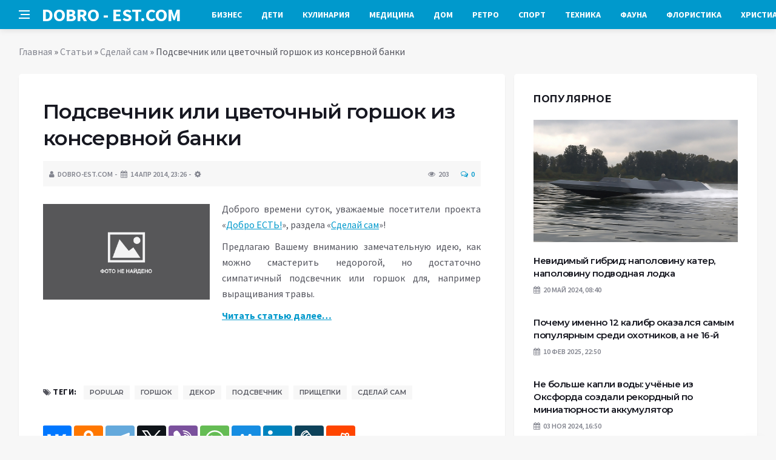

--- FILE ---
content_type: text/html; charset=UTF-8
request_url: https://dobro-est.com/stati/sdelay-sam/podsvechnik-ili-tsvetochnyiy-gorshok-iz-konservnoy-banki.html
body_size: 12130
content:
<!DOCTYPE html>
<html lang="ru-RU">
<head>
	<meta charset="UTF-8">
	<meta http-equiv="X-UA-Compatible" content="IE=edge">
    <meta name="viewport" content="width=device-width, initial-scale=1, shrink-to-fit=no" />
	<!--[if lt IE 9]>
	<script src="//html5shiv.googlecode.com/svn/trunk/html5.js"></script>
	<![endif]-->
	<meta name='robots' content='index, follow, max-image-preview:large, max-snippet:-1, max-video-preview:-1' />

	<!-- This site is optimized with the Yoast SEO plugin v26.8 - https://yoast.com/product/yoast-seo-wordpress/ -->
	<title>Подсвечник или цветочный горшок из консервной банки - Добро ЕСТЬ! - портал полезной информации</title>
	<link rel="canonical" href="https://dobro-est.com/stati/sdelay-sam/podsvechnik-ili-tsvetochnyiy-gorshok-iz-konservnoy-banki.html" />
	<meta property="og:locale" content="ru_RU" />
	<meta property="og:type" content="article" />
	<meta property="og:title" content="Подсвечник или цветочный горшок из консервной банки - Добро ЕСТЬ! - портал полезной информации" />
	<meta property="og:description" content="Доброго времени суток, уважаемые посетители проекта «Добро ЕСТЬ!», раздела «Сделай сам»! Предлагаю Вашему вниманию замечательную идею, как можно смастерить недорогой, но достаточно симпатичный подсвечник или горшок для, например выращивания травы. Читать статью далее&#8230; &nbsp; &nbsp;" />
	<meta property="og:url" content="https://dobro-est.com/stati/sdelay-sam/podsvechnik-ili-tsvetochnyiy-gorshok-iz-konservnoy-banki.html" />
	<meta property="og:site_name" content="Добро ЕСТЬ! - портал полезной информации" />
	<meta property="article:published_time" content="2014-04-14T21:26:10+00:00" />
	<meta property="article:modified_time" content="2019-01-20T18:24:19+00:00" />
	<meta property="og:image" content="https://dobro-est.com/wp-content/uploads/2014/04/podsvechnik_gorshok_iz_konservnoy_banki_index.jpg" />
	<meta property="og:image:width" content="600" />
	<meta property="og:image:height" content="819" />
	<meta property="og:image:type" content="image/jpeg" />
	<meta name="author" content="dobro-est.com" />
	<meta name="twitter:card" content="summary_large_image" />
	<meta name="twitter:label1" content="Написано автором" />
	<meta name="twitter:data1" content="dobro-est.com" />
	<script type="application/ld+json" class="yoast-schema-graph">{"@context":"https://schema.org","@graph":[{"@type":"Article","@id":"https://dobro-est.com/stati/sdelay-sam/podsvechnik-ili-tsvetochnyiy-gorshok-iz-konservnoy-banki.html#article","isPartOf":{"@id":"https://dobro-est.com/stati/sdelay-sam/podsvechnik-ili-tsvetochnyiy-gorshok-iz-konservnoy-banki.html"},"author":{"name":"dobro-est.com","@id":"https://dobro-est.com/#/schema/person/620bd602871d3cff57e1f1024ecf82b6"},"headline":"Подсвечник или цветочный горшок из консервной банки","datePublished":"2014-04-14T21:26:10+00:00","dateModified":"2019-01-20T18:24:19+00:00","mainEntityOfPage":{"@id":"https://dobro-est.com/stati/sdelay-sam/podsvechnik-ili-tsvetochnyiy-gorshok-iz-konservnoy-banki.html"},"wordCount":42,"commentCount":0,"image":{"@id":"https://dobro-est.com/stati/sdelay-sam/podsvechnik-ili-tsvetochnyiy-gorshok-iz-konservnoy-banki.html#primaryimage"},"thumbnailUrl":"https://dobro-est.com/wp-content/uploads/2014/04/podsvechnik_gorshok_iz_konservnoy_banki_index.jpg","keywords":["Popular","Горшок","Декор","Подсвечник","Прищепки","Сделай сам"],"articleSection":["Сделай сам"],"inLanguage":"ru-RU","potentialAction":[{"@type":"CommentAction","name":"Comment","target":["https://dobro-est.com/stati/sdelay-sam/podsvechnik-ili-tsvetochnyiy-gorshok-iz-konservnoy-banki.html#respond"]}]},{"@type":"WebPage","@id":"https://dobro-est.com/stati/sdelay-sam/podsvechnik-ili-tsvetochnyiy-gorshok-iz-konservnoy-banki.html","url":"https://dobro-est.com/stati/sdelay-sam/podsvechnik-ili-tsvetochnyiy-gorshok-iz-konservnoy-banki.html","name":"Подсвечник или цветочный горшок из консервной банки - Добро ЕСТЬ! - портал полезной информации","isPartOf":{"@id":"https://dobro-est.com/#website"},"primaryImageOfPage":{"@id":"https://dobro-est.com/stati/sdelay-sam/podsvechnik-ili-tsvetochnyiy-gorshok-iz-konservnoy-banki.html#primaryimage"},"image":{"@id":"https://dobro-est.com/stati/sdelay-sam/podsvechnik-ili-tsvetochnyiy-gorshok-iz-konservnoy-banki.html#primaryimage"},"thumbnailUrl":"https://dobro-est.com/wp-content/uploads/2014/04/podsvechnik_gorshok_iz_konservnoy_banki_index.jpg","datePublished":"2014-04-14T21:26:10+00:00","dateModified":"2019-01-20T18:24:19+00:00","author":{"@id":"https://dobro-est.com/#/schema/person/620bd602871d3cff57e1f1024ecf82b6"},"breadcrumb":{"@id":"https://dobro-est.com/stati/sdelay-sam/podsvechnik-ili-tsvetochnyiy-gorshok-iz-konservnoy-banki.html#breadcrumb"},"inLanguage":"ru-RU","potentialAction":[{"@type":"ReadAction","target":["https://dobro-est.com/stati/sdelay-sam/podsvechnik-ili-tsvetochnyiy-gorshok-iz-konservnoy-banki.html"]}]},{"@type":"ImageObject","inLanguage":"ru-RU","@id":"https://dobro-est.com/stati/sdelay-sam/podsvechnik-ili-tsvetochnyiy-gorshok-iz-konservnoy-banki.html#primaryimage","url":"https://dobro-est.com/wp-content/uploads/2014/04/podsvechnik_gorshok_iz_konservnoy_banki_index.jpg","contentUrl":"https://dobro-est.com/wp-content/uploads/2014/04/podsvechnik_gorshok_iz_konservnoy_banki_index.jpg","width":600,"height":819,"caption":"Подсвечник или цветочный горшок из консервной банки"},{"@type":"BreadcrumbList","@id":"https://dobro-est.com/stati/sdelay-sam/podsvechnik-ili-tsvetochnyiy-gorshok-iz-konservnoy-banki.html#breadcrumb","itemListElement":[{"@type":"ListItem","position":1,"name":"Главная","item":"https://dobro-est.com/"},{"@type":"ListItem","position":2,"name":"Статьи","item":"https://dobro-est.com/category/stati"},{"@type":"ListItem","position":3,"name":"Сделай сам","item":"https://dobro-est.com/category/stati/sdelay-sam"},{"@type":"ListItem","position":4,"name":"Подсвечник или цветочный горшок из консервной банки"}]},{"@type":"WebSite","@id":"https://dobro-est.com/#website","url":"https://dobro-est.com/","name":"Добро ЕСТЬ! - портал полезной информации","description":"На проекте &quot;Добро ЕСТЬ!&quot; вы найдете такие рубрики: аквариумистика, бизнес, детский мир, духовный мир, красота и здоровье, флористика, домохозяйкам, справочная информация, помощь в выборе техники для дома и многое другое...","potentialAction":[{"@type":"SearchAction","target":{"@type":"EntryPoint","urlTemplate":"https://dobro-est.com/?s={search_term_string}"},"query-input":{"@type":"PropertyValueSpecification","valueRequired":true,"valueName":"search_term_string"}}],"inLanguage":"ru-RU"},{"@type":"Person","@id":"https://dobro-est.com/#/schema/person/620bd602871d3cff57e1f1024ecf82b6","name":"dobro-est.com","sameAs":["https://dobro-est.com"],"url":"https://dobro-est.com/author/palladin"}]}</script>
	<!-- / Yoast SEO plugin. -->


<link rel='dns-prefetch' href='//platform.instagram.com' />
<link rel='dns-prefetch' href='//platform.twitter.com' />
<style id='wp-img-auto-sizes-contain-inline-css' type='text/css'>
img:is([sizes=auto i],[sizes^="auto," i]){contain-intrinsic-size:3000px 1500px}
/*# sourceURL=wp-img-auto-sizes-contain-inline-css */
</style>
<style id='wp-block-library-inline-css' type='text/css'>
:root{--wp-block-synced-color:#7a00df;--wp-block-synced-color--rgb:122,0,223;--wp-bound-block-color:var(--wp-block-synced-color);--wp-editor-canvas-background:#ddd;--wp-admin-theme-color:#007cba;--wp-admin-theme-color--rgb:0,124,186;--wp-admin-theme-color-darker-10:#006ba1;--wp-admin-theme-color-darker-10--rgb:0,107,160.5;--wp-admin-theme-color-darker-20:#005a87;--wp-admin-theme-color-darker-20--rgb:0,90,135;--wp-admin-border-width-focus:2px}@media (min-resolution:192dpi){:root{--wp-admin-border-width-focus:1.5px}}.wp-element-button{cursor:pointer}:root .has-very-light-gray-background-color{background-color:#eee}:root .has-very-dark-gray-background-color{background-color:#313131}:root .has-very-light-gray-color{color:#eee}:root .has-very-dark-gray-color{color:#313131}:root .has-vivid-green-cyan-to-vivid-cyan-blue-gradient-background{background:linear-gradient(135deg,#00d084,#0693e3)}:root .has-purple-crush-gradient-background{background:linear-gradient(135deg,#34e2e4,#4721fb 50%,#ab1dfe)}:root .has-hazy-dawn-gradient-background{background:linear-gradient(135deg,#faaca8,#dad0ec)}:root .has-subdued-olive-gradient-background{background:linear-gradient(135deg,#fafae1,#67a671)}:root .has-atomic-cream-gradient-background{background:linear-gradient(135deg,#fdd79a,#004a59)}:root .has-nightshade-gradient-background{background:linear-gradient(135deg,#330968,#31cdcf)}:root .has-midnight-gradient-background{background:linear-gradient(135deg,#020381,#2874fc)}:root{--wp--preset--font-size--normal:16px;--wp--preset--font-size--huge:42px}.has-regular-font-size{font-size:1em}.has-larger-font-size{font-size:2.625em}.has-normal-font-size{font-size:var(--wp--preset--font-size--normal)}.has-huge-font-size{font-size:var(--wp--preset--font-size--huge)}.has-text-align-center{text-align:center}.has-text-align-left{text-align:left}.has-text-align-right{text-align:right}.has-fit-text{white-space:nowrap!important}#end-resizable-editor-section{display:none}.aligncenter{clear:both}.items-justified-left{justify-content:flex-start}.items-justified-center{justify-content:center}.items-justified-right{justify-content:flex-end}.items-justified-space-between{justify-content:space-between}.screen-reader-text{border:0;clip-path:inset(50%);height:1px;margin:-1px;overflow:hidden;padding:0;position:absolute;width:1px;word-wrap:normal!important}.screen-reader-text:focus{background-color:#ddd;clip-path:none;color:#444;display:block;font-size:1em;height:auto;left:5px;line-height:normal;padding:15px 23px 14px;text-decoration:none;top:5px;width:auto;z-index:100000}html :where(.has-border-color){border-style:solid}html :where([style*=border-top-color]){border-top-style:solid}html :where([style*=border-right-color]){border-right-style:solid}html :where([style*=border-bottom-color]){border-bottom-style:solid}html :where([style*=border-left-color]){border-left-style:solid}html :where([style*=border-width]){border-style:solid}html :where([style*=border-top-width]){border-top-style:solid}html :where([style*=border-right-width]){border-right-style:solid}html :where([style*=border-bottom-width]){border-bottom-style:solid}html :where([style*=border-left-width]){border-left-style:solid}html :where(img[class*=wp-image-]){height:auto;max-width:100%}:where(figure){margin:0 0 1em}html :where(.is-position-sticky){--wp-admin--admin-bar--position-offset:var(--wp-admin--admin-bar--height,0px)}@media screen and (max-width:600px){html :where(.is-position-sticky){--wp-admin--admin-bar--position-offset:0px}}

/*# sourceURL=wp-block-library-inline-css */
</style><style id='global-styles-inline-css' type='text/css'>
:root{--wp--preset--aspect-ratio--square: 1;--wp--preset--aspect-ratio--4-3: 4/3;--wp--preset--aspect-ratio--3-4: 3/4;--wp--preset--aspect-ratio--3-2: 3/2;--wp--preset--aspect-ratio--2-3: 2/3;--wp--preset--aspect-ratio--16-9: 16/9;--wp--preset--aspect-ratio--9-16: 9/16;--wp--preset--color--black: #000000;--wp--preset--color--cyan-bluish-gray: #abb8c3;--wp--preset--color--white: #ffffff;--wp--preset--color--pale-pink: #f78da7;--wp--preset--color--vivid-red: #cf2e2e;--wp--preset--color--luminous-vivid-orange: #ff6900;--wp--preset--color--luminous-vivid-amber: #fcb900;--wp--preset--color--light-green-cyan: #7bdcb5;--wp--preset--color--vivid-green-cyan: #00d084;--wp--preset--color--pale-cyan-blue: #8ed1fc;--wp--preset--color--vivid-cyan-blue: #0693e3;--wp--preset--color--vivid-purple: #9b51e0;--wp--preset--gradient--vivid-cyan-blue-to-vivid-purple: linear-gradient(135deg,rgb(6,147,227) 0%,rgb(155,81,224) 100%);--wp--preset--gradient--light-green-cyan-to-vivid-green-cyan: linear-gradient(135deg,rgb(122,220,180) 0%,rgb(0,208,130) 100%);--wp--preset--gradient--luminous-vivid-amber-to-luminous-vivid-orange: linear-gradient(135deg,rgb(252,185,0) 0%,rgb(255,105,0) 100%);--wp--preset--gradient--luminous-vivid-orange-to-vivid-red: linear-gradient(135deg,rgb(255,105,0) 0%,rgb(207,46,46) 100%);--wp--preset--gradient--very-light-gray-to-cyan-bluish-gray: linear-gradient(135deg,rgb(238,238,238) 0%,rgb(169,184,195) 100%);--wp--preset--gradient--cool-to-warm-spectrum: linear-gradient(135deg,rgb(74,234,220) 0%,rgb(151,120,209) 20%,rgb(207,42,186) 40%,rgb(238,44,130) 60%,rgb(251,105,98) 80%,rgb(254,248,76) 100%);--wp--preset--gradient--blush-light-purple: linear-gradient(135deg,rgb(255,206,236) 0%,rgb(152,150,240) 100%);--wp--preset--gradient--blush-bordeaux: linear-gradient(135deg,rgb(254,205,165) 0%,rgb(254,45,45) 50%,rgb(107,0,62) 100%);--wp--preset--gradient--luminous-dusk: linear-gradient(135deg,rgb(255,203,112) 0%,rgb(199,81,192) 50%,rgb(65,88,208) 100%);--wp--preset--gradient--pale-ocean: linear-gradient(135deg,rgb(255,245,203) 0%,rgb(182,227,212) 50%,rgb(51,167,181) 100%);--wp--preset--gradient--electric-grass: linear-gradient(135deg,rgb(202,248,128) 0%,rgb(113,206,126) 100%);--wp--preset--gradient--midnight: linear-gradient(135deg,rgb(2,3,129) 0%,rgb(40,116,252) 100%);--wp--preset--font-size--small: 13px;--wp--preset--font-size--medium: 20px;--wp--preset--font-size--large: 36px;--wp--preset--font-size--x-large: 42px;--wp--preset--spacing--20: 0.44rem;--wp--preset--spacing--30: 0.67rem;--wp--preset--spacing--40: 1rem;--wp--preset--spacing--50: 1.5rem;--wp--preset--spacing--60: 2.25rem;--wp--preset--spacing--70: 3.38rem;--wp--preset--spacing--80: 5.06rem;--wp--preset--shadow--natural: 6px 6px 9px rgba(0, 0, 0, 0.2);--wp--preset--shadow--deep: 12px 12px 50px rgba(0, 0, 0, 0.4);--wp--preset--shadow--sharp: 6px 6px 0px rgba(0, 0, 0, 0.2);--wp--preset--shadow--outlined: 6px 6px 0px -3px rgb(255, 255, 255), 6px 6px rgb(0, 0, 0);--wp--preset--shadow--crisp: 6px 6px 0px rgb(0, 0, 0);}:where(.is-layout-flex){gap: 0.5em;}:where(.is-layout-grid){gap: 0.5em;}body .is-layout-flex{display: flex;}.is-layout-flex{flex-wrap: wrap;align-items: center;}.is-layout-flex > :is(*, div){margin: 0;}body .is-layout-grid{display: grid;}.is-layout-grid > :is(*, div){margin: 0;}:where(.wp-block-columns.is-layout-flex){gap: 2em;}:where(.wp-block-columns.is-layout-grid){gap: 2em;}:where(.wp-block-post-template.is-layout-flex){gap: 1.25em;}:where(.wp-block-post-template.is-layout-grid){gap: 1.25em;}.has-black-color{color: var(--wp--preset--color--black) !important;}.has-cyan-bluish-gray-color{color: var(--wp--preset--color--cyan-bluish-gray) !important;}.has-white-color{color: var(--wp--preset--color--white) !important;}.has-pale-pink-color{color: var(--wp--preset--color--pale-pink) !important;}.has-vivid-red-color{color: var(--wp--preset--color--vivid-red) !important;}.has-luminous-vivid-orange-color{color: var(--wp--preset--color--luminous-vivid-orange) !important;}.has-luminous-vivid-amber-color{color: var(--wp--preset--color--luminous-vivid-amber) !important;}.has-light-green-cyan-color{color: var(--wp--preset--color--light-green-cyan) !important;}.has-vivid-green-cyan-color{color: var(--wp--preset--color--vivid-green-cyan) !important;}.has-pale-cyan-blue-color{color: var(--wp--preset--color--pale-cyan-blue) !important;}.has-vivid-cyan-blue-color{color: var(--wp--preset--color--vivid-cyan-blue) !important;}.has-vivid-purple-color{color: var(--wp--preset--color--vivid-purple) !important;}.has-black-background-color{background-color: var(--wp--preset--color--black) !important;}.has-cyan-bluish-gray-background-color{background-color: var(--wp--preset--color--cyan-bluish-gray) !important;}.has-white-background-color{background-color: var(--wp--preset--color--white) !important;}.has-pale-pink-background-color{background-color: var(--wp--preset--color--pale-pink) !important;}.has-vivid-red-background-color{background-color: var(--wp--preset--color--vivid-red) !important;}.has-luminous-vivid-orange-background-color{background-color: var(--wp--preset--color--luminous-vivid-orange) !important;}.has-luminous-vivid-amber-background-color{background-color: var(--wp--preset--color--luminous-vivid-amber) !important;}.has-light-green-cyan-background-color{background-color: var(--wp--preset--color--light-green-cyan) !important;}.has-vivid-green-cyan-background-color{background-color: var(--wp--preset--color--vivid-green-cyan) !important;}.has-pale-cyan-blue-background-color{background-color: var(--wp--preset--color--pale-cyan-blue) !important;}.has-vivid-cyan-blue-background-color{background-color: var(--wp--preset--color--vivid-cyan-blue) !important;}.has-vivid-purple-background-color{background-color: var(--wp--preset--color--vivid-purple) !important;}.has-black-border-color{border-color: var(--wp--preset--color--black) !important;}.has-cyan-bluish-gray-border-color{border-color: var(--wp--preset--color--cyan-bluish-gray) !important;}.has-white-border-color{border-color: var(--wp--preset--color--white) !important;}.has-pale-pink-border-color{border-color: var(--wp--preset--color--pale-pink) !important;}.has-vivid-red-border-color{border-color: var(--wp--preset--color--vivid-red) !important;}.has-luminous-vivid-orange-border-color{border-color: var(--wp--preset--color--luminous-vivid-orange) !important;}.has-luminous-vivid-amber-border-color{border-color: var(--wp--preset--color--luminous-vivid-amber) !important;}.has-light-green-cyan-border-color{border-color: var(--wp--preset--color--light-green-cyan) !important;}.has-vivid-green-cyan-border-color{border-color: var(--wp--preset--color--vivid-green-cyan) !important;}.has-pale-cyan-blue-border-color{border-color: var(--wp--preset--color--pale-cyan-blue) !important;}.has-vivid-cyan-blue-border-color{border-color: var(--wp--preset--color--vivid-cyan-blue) !important;}.has-vivid-purple-border-color{border-color: var(--wp--preset--color--vivid-purple) !important;}.has-vivid-cyan-blue-to-vivid-purple-gradient-background{background: var(--wp--preset--gradient--vivid-cyan-blue-to-vivid-purple) !important;}.has-light-green-cyan-to-vivid-green-cyan-gradient-background{background: var(--wp--preset--gradient--light-green-cyan-to-vivid-green-cyan) !important;}.has-luminous-vivid-amber-to-luminous-vivid-orange-gradient-background{background: var(--wp--preset--gradient--luminous-vivid-amber-to-luminous-vivid-orange) !important;}.has-luminous-vivid-orange-to-vivid-red-gradient-background{background: var(--wp--preset--gradient--luminous-vivid-orange-to-vivid-red) !important;}.has-very-light-gray-to-cyan-bluish-gray-gradient-background{background: var(--wp--preset--gradient--very-light-gray-to-cyan-bluish-gray) !important;}.has-cool-to-warm-spectrum-gradient-background{background: var(--wp--preset--gradient--cool-to-warm-spectrum) !important;}.has-blush-light-purple-gradient-background{background: var(--wp--preset--gradient--blush-light-purple) !important;}.has-blush-bordeaux-gradient-background{background: var(--wp--preset--gradient--blush-bordeaux) !important;}.has-luminous-dusk-gradient-background{background: var(--wp--preset--gradient--luminous-dusk) !important;}.has-pale-ocean-gradient-background{background: var(--wp--preset--gradient--pale-ocean) !important;}.has-electric-grass-gradient-background{background: var(--wp--preset--gradient--electric-grass) !important;}.has-midnight-gradient-background{background: var(--wp--preset--gradient--midnight) !important;}.has-small-font-size{font-size: var(--wp--preset--font-size--small) !important;}.has-medium-font-size{font-size: var(--wp--preset--font-size--medium) !important;}.has-large-font-size{font-size: var(--wp--preset--font-size--large) !important;}.has-x-large-font-size{font-size: var(--wp--preset--font-size--x-large) !important;}
/*# sourceURL=global-styles-inline-css */
</style>

<style id='classic-theme-styles-inline-css' type='text/css'>
/*! This file is auto-generated */
.wp-block-button__link{color:#fff;background-color:#32373c;border-radius:9999px;box-shadow:none;text-decoration:none;padding:calc(.667em + 2px) calc(1.333em + 2px);font-size:1.125em}.wp-block-file__button{background:#32373c;color:#fff;text-decoration:none}
/*# sourceURL=/wp-includes/css/classic-themes.min.css */
</style>
<link rel='stylesheet' id='toc-screen-css' href='https://dobro-est.com/wp-content/plugins/table-of-contents-plus/screen.min.css?ver=2411.1' type='text/css' media='all' />
<link rel='stylesheet' id='bs-css' href='https://dobro-est.com/wp-content/themes/Default/css/bootstrap.min.css?ver=6.9' type='text/css' media='all' />
<link rel='stylesheet' id='main-css' href='https://dobro-est.com/wp-content/themes/Default/css/style.css?1769810345&#038;ver=6.9' type='text/css' media='all' />
<link rel='stylesheet' id='en-css' href='https://dobro-est.com/wp-content/themes/Default/css/engine.css?1769810345&#038;ver=6.9' type='text/css' media='all' />
<link rel='stylesheet' id='fc-css' href='https://dobro-est.com/wp-content/themes/Default/css/font-icons.css?ver=6.9' type='text/css' media='all' />
<link rel='stylesheet' id='aw-css' href='//maxcdn_bootstrapcdn_com/font-awesome/4_7_0/css/font-awesome_min_cssver=4.7.0&#038;ver=6.9' type='text/css' media='all' />
<script type="text/javascript" src="https://dobro-est.com/wp-includes/js/jquery/jquery.min.js?ver=3.7.1" id="jquery-core-js"></script>
<script type="text/javascript" src="https://dobro-est.com/wp-includes/js/jquery/jquery-migrate.min.js?ver=3.4.1" id="jquery-migrate-js"></script>
	   <link href='https://fonts.googleapis.com/css?family=Montserrat:400,600,700%7CSource+Sans+Pro:400,600,700' rel='stylesheet'>
	
  
<!-- Yandex.RTB -->
<script>window.yaContextCb=window.yaContextCb||[]</script>
<script src="https://yandex.ru/ads/system/context.js" async></script>

</head>

<body class="wp-singular post-template-default single single-post postid-510 single-format-standard wp-theme-Default bg-light style-default style-rounded">
<div class="content-overlay"></div>

<header class="sidenav" id="sidenav">
	<div class="sidenav__close">
		<button class="sidenav__close-button" id="sidenav__close-button" aria-label="закрыть"><i class="ui-close sidenav__close-icon"></i></button>
	</div>
	<nav class="sidenav__menu-container">
		<ul id="top-nav-ul" class="sidenav__menu slide-menu" role="menubar"><li id="menu-item-754" class="menu-item menu-item-type-taxonomy menu-item-object-category menu-item-754"><a href="https://dobro-est.com/category/stati/biznes">Бизнес</a></li>
<li id="menu-item-756" class="menu-item menu-item-type-taxonomy menu-item-object-category menu-item-756"><a href="https://dobro-est.com/category/stati/detskiy-mir">Дети</a></li>
<li id="menu-item-759" class="menu-item menu-item-type-taxonomy menu-item-object-category menu-item-759"><a href="https://dobro-est.com/category/stati/kulinariya">Кулинария</a></li>
<li id="menu-item-760" class="menu-item menu-item-type-taxonomy menu-item-object-category menu-item-760"><a href="https://dobro-est.com/category/stati/meditsina">Медицина</a></li>
<li id="menu-item-761" class="menu-item menu-item-type-taxonomy menu-item-object-category menu-item-761"><a href="https://dobro-est.com/category/stati/moy-dom">Дом</a></li>
<li id="menu-item-764" class="menu-item menu-item-type-taxonomy menu-item-object-category menu-item-764"><a href="https://dobro-est.com/category/stati/retro">Ретро</a></li>
<li id="menu-item-766" class="menu-item menu-item-type-taxonomy menu-item-object-category menu-item-766"><a href="https://dobro-est.com/category/stati/sport">Спорт</a></li>
<li id="menu-item-768" class="menu-item menu-item-type-taxonomy menu-item-object-category menu-item-768"><a href="https://dobro-est.com/category/stati/tehnika">Техника</a></li>
<li id="menu-item-769" class="menu-item menu-item-type-taxonomy menu-item-object-category menu-item-769"><a href="https://dobro-est.com/category/stati/fauna">Фауна</a></li>
<li id="menu-item-771" class="menu-item menu-item-type-taxonomy menu-item-object-category menu-item-771"><a href="https://dobro-est.com/category/stati/floristika">Флористика</a></li>
<li id="menu-item-772" class="menu-item menu-item-type-taxonomy menu-item-object-category menu-item-772"><a href="https://dobro-est.com/category/stati/hristianstvo">Христианство</a></li>
</ul>	</nav>




</header>

<main class="main oh" id="main">
	<header class="nav">
		<div class="nav__holder nav--sticky">
			<div class="container relative">
				<div class="flex-parent">
					<button class="nav-icon-toggle" id="nav-icon-toggle" aria-label="Open side menu">
					<span class="nav-icon-toggle__box"><span class="nav-icon-toggle__inner"></span></span>
					</button> 
					<a href="/" class="logo" style="color: #fff;"><div id="custom_html-5" class="widget_text header-2 widget widget_custom_html"><div class="textwidget custom-html-widget">DOBRO&nbsp;-&nbsp;EST.COM</div></div>
</a>
					<nav class="flex-child nav__wrap main-menu">

<ul id="top-nav-ul" class="nav__menu top-menu" role="menubar"><li class="menu-item menu-item-type-taxonomy menu-item-object-category menu-item-754"><a href="https://dobro-est.com/category/stati/biznes">Бизнес</a></li>
<li class="menu-item menu-item-type-taxonomy menu-item-object-category menu-item-756"><a href="https://dobro-est.com/category/stati/detskiy-mir">Дети</a></li>
<li class="menu-item menu-item-type-taxonomy menu-item-object-category menu-item-759"><a href="https://dobro-est.com/category/stati/kulinariya">Кулинария</a></li>
<li class="menu-item menu-item-type-taxonomy menu-item-object-category menu-item-760"><a href="https://dobro-est.com/category/stati/meditsina">Медицина</a></li>
<li class="menu-item menu-item-type-taxonomy menu-item-object-category menu-item-761"><a href="https://dobro-est.com/category/stati/moy-dom">Дом</a></li>
<li class="menu-item menu-item-type-taxonomy menu-item-object-category menu-item-764"><a href="https://dobro-est.com/category/stati/retro">Ретро</a></li>
<li class="menu-item menu-item-type-taxonomy menu-item-object-category menu-item-766"><a href="https://dobro-est.com/category/stati/sport">Спорт</a></li>
<li class="menu-item menu-item-type-taxonomy menu-item-object-category menu-item-768"><a href="https://dobro-est.com/category/stati/tehnika">Техника</a></li>
<li class="menu-item menu-item-type-taxonomy menu-item-object-category menu-item-769"><a href="https://dobro-est.com/category/stati/fauna">Фауна</a></li>
<li class="menu-item menu-item-type-taxonomy menu-item-object-category menu-item-771"><a href="https://dobro-est.com/category/stati/floristika">Флористика</a></li>
<li class="menu-item menu-item-type-taxonomy menu-item-object-category menu-item-772"><a href="https://dobro-est.com/category/stati/hristianstvo">Христианство</a></li>
</ul>

						
					</nav>
					<div class="nav__right">
						<div class="nav__right-item nav__search">
							<a href="#" class="nav__search-trigger" id="nav__search-trigger"><i class="ui-search nav__search-trigger-icon"></i></a>
                            <div class="nav__search-box" id="nav__search-box">
	<form role="search" method="get" class="nav__search-form" action="https://dobro-est.com/">
	  <input type="text" placeholder="Поиск по сайту ..."  class="nav__search-input" value="" name="s" />					
      <button type="submit" class="search-button btn btn-lg btn-color btn-button"><i class="ui-search nav__search-icon"></i></button>
	</form>
</div>						</div>
					</div>
				</div>
			</div>
		</div>
	</header>
	

	<div class="container">
		<div class="breadcrumbs main-bread">
			<div class="speedbar main-title"><a href="/"><div id="custom_html-4" class="widget_text widget widget_custom_html"><div class="textwidget custom-html-widget"></div></div>
</a></div>
		</div>
	</div>

<div class="container">
 <div class="breadcrumbs">
   <div class="speedbar">
       <p id="breadcrumbs"><span><span><a href="https://dobro-est.com/">Главная</a></span> » <span><a href="https://dobro-est.com/category/stati">Статьи</a></span> » <span><a href="https://dobro-est.com/category/stati/sdelay-sam">Сделай сам</a></span> » <span class="breadcrumb_last" aria-current="page">Подсвечник или цветочный горшок из консервной банки</span></span></p>		
    </div>
  </div>
</div>


<main class="main oh" id="main">
	<div class="main-container container" id="main-container">
	   <div class="row">
		 <div class="col-lg-8 blog__content mb-72">
				
           <div class="content-box">
	         <article class="entry mb-0">
		      <div class="single-post__entry-header entry__header">
			   <h1 class="single-post__entry-title mt-0">Подсвечник или цветочный горшок из консервной банки</h1>
			   <div class="entry__meta-holder" style="background:#f7f7f7;padding:10px">
				 <ul class="entry__meta">
					<li class="entry__meta-date"><i class="fa fa-user"></i>dobro-est.com</li>
					<li class="entry__meta-date"><i class="fa fa-calendar"></i>14 Апр 2014, 23:26</li>
					<li class="entry__meta-date"><i class="fa fa-cog"></i> </li>
				 </ul>
				 <ul class="entry__meta">
					<li class="entry__meta-views"><i class="ui-eye"></i><span>203</span></li>
					<li class="entry__meta-comments"><a href="#com-list"><i class="ui-chat-empty"></i>0</a></li>
				 </ul>
			  </div>
		  </div>

         <!--реклама-->
		            <!--/реклама-->

		 <div class="entry__article-wrap">
			<div class="entry__article">
				<div class="full_story">
                  <!--<img width="600" height="819" src="https://dobro-est.com/wp-content/uploads/2014/04/podsvechnik_gorshok_iz_konservnoy_banki_index.jpg" class="entry__img wp-post-image" alt="Подсвечник или цветочный горшок из консервной банки" decoding="async" fetchpriority="high" srcset="https://dobro-est.com/wp-content/uploads/2014/04/podsvechnik_gorshok_iz_konservnoy_banki_index.jpg 600w, https://dobro-est.com/wp-content/uploads/2014/04/podsvechnik_gorshok_iz_konservnoy_banki_index-238x325.jpg 238w" sizes="(max-width: 600px) 100vw, 600px" />-->
                   <!--реклама в теле поста-->
<p><img decoding="async" class="alignleft wp-image-511" title="Подсвечник или цветочный горшок из консервной банки" src="//dobro-est.com/images/dobro/sam/dekor/podsvechnik_gorshok_iz_konservnoy_banki/podsvechnik_gorshok_iz_konservnoy_banki_index.jpg" alt="Подсвечник или цветочный горшок из консервной банки" width="275" height="375" />Доброго времени суток, уважаемые посетители проекта «<a href="//dobro-est.com/" target="_blank" rel="noopener">Добро ЕСТЬ!</a>», раздела «<a href="//sam.dobro-est.com" target="_blank" rel="noopener">Сделай сам</a>»!</p>
<p>Предлагаю Вашему вниманию замечательную идею, как можно смастерить недорогой, но достаточно симпатичный подсвечник или горшок для, например выращивания травы.</p>
<p><a href="https://sam.dobro-est.com/dekor/podsvechnik-ili-tsvetochnyiy-gorshok-iz-konservnoy-banki.html" target="_blank" rel="noopener"><strong>Читать статью далее&#8230;</strong></a></p>
<p>&nbsp;</p>
<p>&nbsp;</p>        
</p>
                </div>
				<div class="entry__tags clearfixnewline">
                   <i class="ui-tags"></i><span class="entry__tags-label">Теги:</span> <a href="https://dobro-est.com/tag/popular" rel="tag">Popular</a><a href="https://dobro-est.com/tag/gorshok" rel="tag">Горшок</a><a href="https://dobro-est.com/tag/dekor" rel="tag">Декор</a><a href="https://dobro-est.com/tag/podsvechnik" rel="tag">Подсвечник</a><a href="https://dobro-est.com/tag/prishhepki" rel="tag">Прищепки</a><a href="https://dobro-est.com/tag/sdelay-sam" rel="tag">Сделай сам</a>				</div>
				<script src="https://yastatic.net/share2/share.js"></script>
<div class="ya-share2" style="margin: 35px 0px 0px -25px" data-curtain data-size="l" data-services="vkontakte,facebook,odnoklassniki,telegram,twitter,viber,whatsapp,moimir,linkedin,lj,reddit"></div>			</div>
		</div>

		<!--реклама-->
		        <!--/реклама-->
		
		<nav class="entry-navigation">
			<div class="clearfix">
				<div class="entry-navigation--left">
					<i class="ui-arrow-left"></i>
					<span class="entry-navigation__label">Предыдущая новость</span>
					<div class="entry-navigation__link">
                        <a href="https://dobro-est.com/stati/sdelay-sam/lyustra-chizhevskogo-svoimi-rukami.html" rel="prev">«Люстра Чижевского» своими руками</a> 
					</div>
				</div>
				<div class="entry-navigation--right">
					<span class="entry-navigation__label">Следующая новость</span>
					<i class="ui-arrow-right"></i>
					<div class="entry-navigation__link">
						<a href="https://dobro-est.com/stati/sdelay-sam/klubnika-na-vertikalnyih-gryadkah-v-trube.html" rel="next"> Клубника на вертикальных грядках: В трубе</a> 
					</div>
				</div>
			</div>
		</nav>

	<section class="section related-posts mt-40 mb-0">
			<div class="title-wrap title-wrap--line title-wrap--pr">
				<h3 class="section-title"><i class="fa fa-random"></i> Вам также может быть интересно</h3>
			</div>
			<div class="column-count-2">


			
          
    <article class="entry thumb--size-1">
	<div class="entry__img-holder thumb__img-holder related_img">
<img src="//dobro-est.com/wp-content/uploads/2014/09/shkolnaya_doska_svoimi_rukami_index.jpg" class="entry__img thumb_cat" alt="Школьная доска своими руками" />
		<div class="bottom-gradient"></div>
		<div class="thumb-text-holder">
			<h2 class="thumb-entry-title"><a href="https://dobro-est.com/stati/sdelay-sam/shkolnaya-doska-svoimi-rukami.html">Школьная доска своими руками</a></h2>
		</div>
		<a href="https://dobro-est.com/stati/sdelay-sam/shkolnaya-doska-svoimi-rukami.html" class="thumb-url"></a>
	</div>
</article>
          
     
			
          
    <article class="entry thumb--size-1">
	<div class="entry__img-holder thumb__img-holder related_img">
<img src="https://dobro-est.com/wp-content/uploads/2014/05/vertikalnaya_gryadka_iz_truby_dlya_klubniki_index.jpg" class="entry__img thumb_cat" alt="Клубника на вертикальных грядках: В трубе" />
		<div class="bottom-gradient"></div>
		<div class="thumb-text-holder">
			<h2 class="thumb-entry-title"><a href="https://dobro-est.com/stati/sdelay-sam/klubnika-na-vertikalnyih-gryadkah-v-trube.html">Клубника на вертикальных грядках: В трубе</a></h2>
		</div>
		<a href="https://dobro-est.com/stati/sdelay-sam/klubnika-na-vertikalnyih-gryadkah-v-trube.html" class="thumb-url"></a>
	</div>
</article>
          
     
			
          
    <article class="entry thumb--size-1">
	<div class="entry__img-holder thumb__img-holder related_img">
<img src="https://dobro-est.com/wp-content/uploads/2013/04/lustra_chizhevskogo_svoimi_rukami_index.jpg" class="entry__img thumb_cat" alt="«Люстра Чижевского» своими руками" />
		<div class="bottom-gradient"></div>
		<div class="thumb-text-holder">
			<h2 class="thumb-entry-title"><a href="https://dobro-est.com/stati/sdelay-sam/lyustra-chizhevskogo-svoimi-rukami.html">«Люстра Чижевского» своими руками</a></h2>
		</div>
		<a href="https://dobro-est.com/stati/sdelay-sam/lyustra-chizhevskogo-svoimi-rukami.html" class="thumb-url"></a>
	</div>
</article>
          
     

			</div>
		</section>  </article>

	   <div class="entry-comments" id="com-list">
		   <div class="title-wrap title-wrap--line">
			<h3 class="section-title"><i class="fa fa-commenting-o"></i> Комментарии 0</h3>
		   </div>
	   </div>
	    <div id="comments">

			<div id="respond" class="comment-respond">
		<h3 id="reply-title" class="comment-reply-title">Оставить комментарий <small><a rel="nofollow" id="cancel-comment-reply-link" href="/stati/sdelay-sam/podsvechnik-ili-tsvetochnyiy-gorshok-iz-konservnoy-banki.html#respond" style="display:none;">Отменить ответ</a></small></h3><form action="https://dobro-est.com/wp-comments-post.php" method="post" id="commentform" class="comment-form"><p class="comment-notes">Ваш email не будет опубликован.</p><div class="form-group"><label for="comment">Комментарий:</label><textarea class="form-control" id="comment" name="comment" cols="45" rows="8" required></textarea></div><div class="form-group"><label for="author">Имя</label><input class="form-control" id="author" name="author" type="text" value="" size="30" required></div>
<div class="form-group"><label for="email">Email</label><input class="form-control" id="email" name="email" type="email" value="" size="30" required></div>
<p class="comment-form-cookies-consent"><input id="wp-comment-cookies-consent" name="wp-comment-cookies-consent" type="checkbox" value="yes" /> <label for="wp-comment-cookies-consent">Сохранить моё имя, email и адрес сайта в этом браузере для последующих моих комментариев.</label></p>
<p class="form-submit"><input name="submit" type="submit" id="submit" class="btn btn-default" value="Отправить" /> <input type='hidden' name='comment_post_ID' value='510' id='comment_post_ID' />
<input type='hidden' name='comment_parent' id='comment_parent' value='0' />
</p><p style="display: none;"><input type="hidden" id="akismet_comment_nonce" name="akismet_comment_nonce" value="6756cbc1a6" /></p><p style="display: none !important;" class="akismet-fields-container" data-prefix="ak_"><label>&#916;<textarea name="ak_hp_textarea" cols="45" rows="8" maxlength="100"></textarea></label><input type="hidden" id="ak_js_1" name="ak_js" value="73"/><script>document.getElementById( "ak_js_1" ).setAttribute( "value", ( new Date() ).getTime() );</script></p></form>	</div><!-- #respond -->
	</div>      </div>

	</div>
    
<aside class="col-lg-4 sidebar sidebar--right">
	<aside id="custom_html-2" class="widget_text widget widget_custom_html"><div class="textwidget custom-html-widget">
	<div class=" widget-rating-posts">
		<h4 class="widget-title">Популярное</h4>


<article class="entry">

	<div class="entry__img-holder">
		<a href="https://dobro-est.com/novosti/nevidimyi-gibrid-napoloviny-kater-napoloviny-podvodnaia-lodka.html">
			<div class="thumb-container thumb-60">

<img src="/wp-content/uploads/2024/05/nevidimyj-gibrid-napolovinu-kater-napolovinu-podvodnaja-lodka-f3aec28.jpg" class="entry__img thumb_cat" alt="Невидимый гибрид: наполовину катер, наполовину подводная лодка" />		
			</div>	

		</a>
	</div>
	<div class="entry__body">
		<div class="entry__header">
			<h2 class="entry__title"><a href="https://dobro-est.com/novosti/nevidimyi-gibrid-napoloviny-kater-napoloviny-podvodnaia-lodka.html">Невидимый гибрид: наполовину катер, наполовину подводная лодка</a></h2>
			<ul class="entry__meta">
				<li class="entry__meta-date"><i class="fa fa-calendar"></i>20 Май 2024, 08:40</li>
			
			</ul>
		</div>
	</div>
</article>
      

	

<article class="entry">
	<div class="entry__body">
		<div class="entry__header">
			<h2 class="entry__title"><a href="https://dobro-est.com/novosti/pochemy-imenno-12-kalibr-okazalsia-samym-popyliarnym-sredi-ohotnikov-a-ne-16-i.html">Почему именно 12 калибр оказался самым популярным среди охотников, а не 16-й</a></h2>
			<ul class="entry__meta">
				<li class="entry__meta-date"><i class="fa fa-calendar"></i>10 Фев 2025, 22:50</li>
			</ul>
		</div>
	</div>
</article>
      	

<article class="entry">
	<div class="entry__body">
		<div class="entry__header">
			<h2 class="entry__title"><a href="https://dobro-est.com/novosti/ne-bolshe-kapli-vody-ychenye-iz-oksforda-sozdali-rekordnyi-po-miniaturnosti-akkymyliator.html">Не больше капли воды: учёные из Оксфорда создали рекордный по миниатюрности аккумулятор</a></h2>
			<ul class="entry__meta">
				<li class="entry__meta-date"><i class="fa fa-calendar"></i>03 Ноя 2024, 16:50</li>
			</ul>
		</div>
	</div>
</article>
      	

<article class="entry">
	<div class="entry__body">
		<div class="entry__header">
			<h2 class="entry__title"><a href="https://dobro-est.com/novosti/4-etapa-yhoda-za-vozrastnoi-kojei-lica.html">4 этапа ухода за возрастной кожей лица</a></h2>
			<ul class="entry__meta">
				<li class="entry__meta-date"><i class="fa fa-calendar"></i>02 Янв 2025, 21:00</li>
			</ul>
		</div>
	</div>
</article>
      	

<article class="entry">
	<div class="entry__body">
		<div class="entry__header">
			<h2 class="entry__title"><a href="https://dobro-est.com/novosti/10-camyh-strannyh-i-neobychnyh-skylptyr-za-kajdoi-iz-kotoryh-stoit-svoia-istoriia.html">10 cамых странных и необычных скульптур, за каждой из которых стоит своя история</a></h2>
			<ul class="entry__meta">
				<li class="entry__meta-date"><i class="fa fa-calendar"></i>20 Июл 2024, 21:20</li>
			</ul>
		</div>
	</div>
</article>
      	

<article class="entry">
	<div class="entry__body">
		<div class="entry__header">
			<h2 class="entry__title"><a href="https://dobro-est.com/novosti/trikotaj-kotoryi-isportit-luboi-obraz.html">Трикотаж, который испортит любой образ</a></h2>
			<ul class="entry__meta">
				<li class="entry__meta-date"><i class="fa fa-calendar"></i>27 Ноя 2023, 07:20</li>
			</ul>
		</div>
	</div>
</article>
      	</div></div></aside>
<aside id="execphp-2" class="widget widget_execphp"><h4 class="widget-title">Реклама</h4>
			<div class="execphpwidget"><!--9c7ec26b--><!--9c7ec26b--><!--3a9f6b4e--><!--3a9f6b4e--></div>
		</aside>
<aside id="custom_html-3" class="widget_text widget widget_custom_html"><div class="textwidget custom-html-widget"></div></aside>
</aside>  </div>
</div>

</div>

	<footer class="footer footer--dark" id="stop_id">
		<div class="footer-soc">
			<div class="container">
				<div class="socials socials--medium mb-0 pb-0" style="float:none;margin:0 auto;display:block;width:100%">
					<script src="https://yastatic.net/share2/share.js"></script>
					<div class="ya-share2 footer-social" data-curtain data-size="l" data-services="vkontakte,facebook,odnoklassniki,telegram,twitter,viber,whatsapp,moimir,linkedin,lj,reddit"></div>				</div>
			</div>
		</div>
		<div class="container">
			<div class="footer__widgets">
				<div class="row">
					<div class="col-lg-3 col-md-6" style="-webkit-box-flex: 0; -ms-flex: 0 0 100%; flex: 0 0 100%; max-width: 100%; text-align: center;">
						<aside class="widget widget-logo">
														<div id="execphp-3" class="widget widget_execphp">			<div class="execphpwidget"><p class="mt-8 mb-0">Использование любых материалов, размещённых на сайте, разрешается при условии активной ссылки на наш сайт.</p>
<p>При копировании материалов для интернет-изданий – обязательна прямая открытая для поисковых систем гиперссылка. Ссылка должна быть размещена в независимости от полного либо частичного использования материалов. Гиперссылка (для интернет- изданий) – должна быть размещена в подзаголовке или в первом абзаце материала.</p>
<p>Все материалы, содержащиеся на веб-сайте dobro-est.com, защищены законом об авторском праве. Фотографии и прочие материалы являются собственностью их авторов и представлены исключительно для некоммерческого использования и ознакомления , если не указано иное. Несанкционированное использование таких материалов может нарушать закон об авторском праве, торговой марке и другие законы.</p>
<p class="copyright mb-0" style="margin-top: 0;">Учредитель: ООО «Издательская группа «Объединенная Европа».</p>
<br>
<p class="copyright mb-0" style="margin-top: 0;">Copyright &copy; 2010 - 2026, Добро ЕСТЬ! - портал полезной информации. Все права защищены.</p></div>
		</div>
						</aside>
					</div>
				</div>
			</div>
		</div>
	</footer>
	
	
	<div id="back-to-top">
		<a href="#top" aria-label="Go to top"><i class="ui-arrow-up"></i></a>
	</div>
</main>

<script type='text/javascript'>
/* <![CDATA[ */
var q2w3_sidebar_options = [{"sidebar":"sidebar-1","margin_top":70,"margin_bottom":0,"stop_id":"stop_id","screen_max_width":0,"screen_max_height":0,"width_inherit":false,"refresh_interval":1500,"window_load_hook":false,"disable_mo_api":false,"widgets":["custom_html-3"]}];
/* ]]> */
</script>

<script type="speculationrules">
{"prefetch":[{"source":"document","where":{"and":[{"href_matches":"/*"},{"not":{"href_matches":["/wp-*.php","/wp-admin/*","/wp-content/uploads/*","/wp-content/*","/wp-content/plugins/*","/wp-content/themes/Default/*","/*\\?(.+)"]}},{"not":{"selector_matches":"a[rel~=\"nofollow\"]"}},{"not":{"selector_matches":".no-prefetch, .no-prefetch a"}}]},"eagerness":"conservative"}]}
</script>
<script type="text/javascript" src="//platform.instagram.com/en_US/embeds.js?ver=6.9" id="instagram_embed-js"></script>
<script type="text/javascript" src="//platform.twitter.com/widgets.js?ver=6.9" id="twitter_embed-js"></script>
<script defer type="text/javascript" src="https://dobro-est.com/wp-content/plugins/akismet/_inc/akismet-frontend.js?ver=1762974835" id="akismet-frontend-js"></script>
<script type="text/javascript" src="https://dobro-est.com/wp-content/themes/Default/js/main.js?1769810345&amp;ver=6.9" id="main1-js"></script>
<script type="text/javascript" src="https://dobro-est.com/wp-content/themes/Default/js/main2.js?1769810345&amp;ver=6.9" id="main2-js"></script>
<script type="text/javascript" src="https://dobro-est.com/wp-content/themes/Default/js/q2w3-fixed-widget.min.js?ver=6.9" id="q2-js"></script>
<script type="text/javascript" src="https://dobro-est.com/wp-content/themes/Default/js/bootstrap.min.js?ver=6.9" id="bootstrap-js"></script>
<script type="text/javascript" src="https://dobro-est.com/wp-content/themes/Default/js/easing.min.js?ver=6.9" id="es-js"></script>
<script type="text/javascript" src="https://dobro-est.com/wp-content/themes/Default/js/owl-carousel.min.js?ver=6.9" id="ow-js"></script>
<script type="text/javascript" src="https://dobro-est.com/wp-content/themes/Default/js/jquery.newsTicker.min.js?ver=6.9" id="jn-js"></script>
<script type="text/javascript" src="https://dobro-est.com/wp-content/themes/Default/js/modernizr.min.js?ver=6.9" id="md-js"></script>
<script type="text/javascript" src="https://dobro-est.com/wp-content/themes/Default/js/flickity.pkgd.min.js?ver=6.9" id="fl-js"></script>
<script type="text/javascript" src="https://dobro-est.com/wp-content/themes/Default/js/scripts.js?ver=6.9" id="sc-js"></script>

<!-- Yandex.Metrika counter -->
<script type="text/javascript" >
   (function(m,e,t,r,i,k,a){m[i]=m[i]||function(){(m[i].a=m[i].a||[]).push(arguments)};
   m[i].l=1*new Date();
   for (var j = 0; j < document.scripts.length; j++) {if (document.scripts[j].src === r) { return; }}
   k=e.createElement(t),a=e.getElementsByTagName(t)[0],k.async=1,k.src=r,a.parentNode.insertBefore(k,a)})
   (window, document, "script", "https://mc.yandex.ru/metrika/tag.js", "ym");

   ym(91412466, "init", {
        clickmap:true,
        trackLinks:true,
        accurateTrackBounce:true
   });
</script>
<noscript><div><img src="https://mc.yandex.ru/watch/91412466" style="position:absolute; left:-9999px;" alt="" /></div></noscript>
<!-- /Yandex.Metrika counter -->

<script defer src="https://static.cloudflareinsights.com/beacon.min.js/vcd15cbe7772f49c399c6a5babf22c1241717689176015" integrity="sha512-ZpsOmlRQV6y907TI0dKBHq9Md29nnaEIPlkf84rnaERnq6zvWvPUqr2ft8M1aS28oN72PdrCzSjY4U6VaAw1EQ==" data-cf-beacon='{"version":"2024.11.0","token":"f3ecfaeb303b42459cf2f55b179ab49c","r":1,"server_timing":{"name":{"cfCacheStatus":true,"cfEdge":true,"cfExtPri":true,"cfL4":true,"cfOrigin":true,"cfSpeedBrain":true},"location_startswith":null}}' crossorigin="anonymous"></script>
</body>
</html>